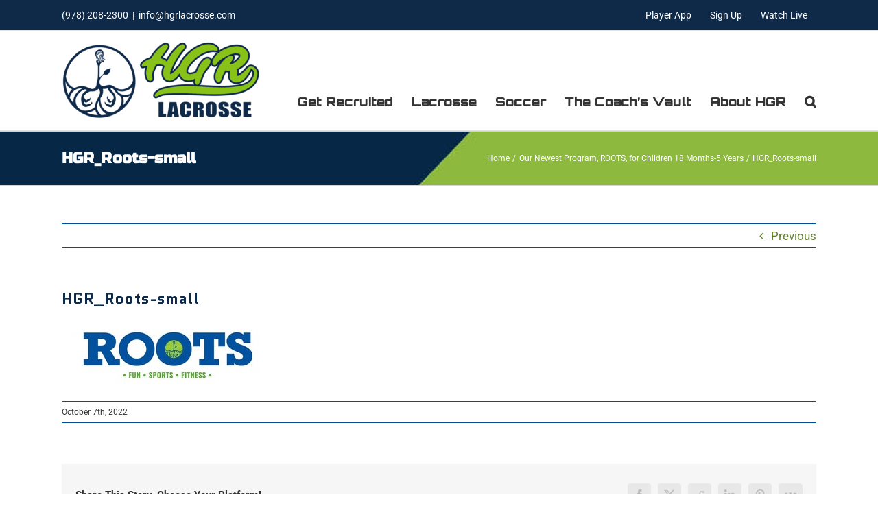

--- FILE ---
content_type: text/html; charset=UTF-8
request_url: https://hgrlacrosse.com/our-newest-program-roots-for-children-18-months-5-years/hgr_roots-small/
body_size: 11160
content:
<!DOCTYPE html>
<html class="avada-html-layout-wide avada-html-header-position-top" lang="en-US" prefix="og: http://ogp.me/ns# fb: http://ogp.me/ns/fb#">
<head>
	<meta http-equiv="X-UA-Compatible" content="IE=edge" />
	<meta http-equiv="Content-Type" content="text/html; charset=UTF-8"/>
	<meta name="viewport" content="width=device-width, initial-scale=1" />
	<meta name='robots' content='index, follow, max-image-preview:large, max-snippet:-1, max-video-preview:-1' />

	<!-- This site is optimized with the Yoast SEO plugin v26.8 - https://yoast.com/product/yoast-seo-wordpress/ -->
	<title>HGR_Roots-small - HGR Lacrosse</title>
	<link rel="canonical" href="https://hgrlacrosse.com/our-newest-program-roots-for-children-18-months-5-years/hgr_roots-small/" />
	<meta property="og:locale" content="en_US" />
	<meta property="og:type" content="article" />
	<meta property="og:title" content="HGR_Roots-small - HGR Lacrosse" />
	<meta property="og:url" content="https://hgrlacrosse.com/our-newest-program-roots-for-children-18-months-5-years/hgr_roots-small/" />
	<meta property="og:site_name" content="HGR Lacrosse" />
	<meta property="article:modified_time" content="2022-10-07T12:34:28+00:00" />
	<meta property="og:image" content="https://hgrlacrosse.com/our-newest-program-roots-for-children-18-months-5-years/hgr_roots-small" />
	<meta property="og:image:width" content="299" />
	<meta property="og:image:height" content="101" />
	<meta property="og:image:type" content="image/jpeg" />
	<script type="application/ld+json" class="yoast-schema-graph">{"@context":"https://schema.org","@graph":[{"@type":"WebPage","@id":"https://hgrlacrosse.com/our-newest-program-roots-for-children-18-months-5-years/hgr_roots-small/","url":"https://hgrlacrosse.com/our-newest-program-roots-for-children-18-months-5-years/hgr_roots-small/","name":"HGR_Roots-small - HGR Lacrosse","isPartOf":{"@id":"https://hgrlacrosse.com/#website"},"primaryImageOfPage":{"@id":"https://hgrlacrosse.com/our-newest-program-roots-for-children-18-months-5-years/hgr_roots-small/#primaryimage"},"image":{"@id":"https://hgrlacrosse.com/our-newest-program-roots-for-children-18-months-5-years/hgr_roots-small/#primaryimage"},"thumbnailUrl":"https://hgrlacrosse.com/wp-content/uploads/2022/10/HGR_Roots-small.jpeg","datePublished":"2022-10-07T12:34:13+00:00","dateModified":"2022-10-07T12:34:28+00:00","breadcrumb":{"@id":"https://hgrlacrosse.com/our-newest-program-roots-for-children-18-months-5-years/hgr_roots-small/#breadcrumb"},"inLanguage":"en-US","potentialAction":[{"@type":"ReadAction","target":["https://hgrlacrosse.com/our-newest-program-roots-for-children-18-months-5-years/hgr_roots-small/"]}]},{"@type":"ImageObject","inLanguage":"en-US","@id":"https://hgrlacrosse.com/our-newest-program-roots-for-children-18-months-5-years/hgr_roots-small/#primaryimage","url":"https://hgrlacrosse.com/wp-content/uploads/2022/10/HGR_Roots-small.jpeg","contentUrl":"https://hgrlacrosse.com/wp-content/uploads/2022/10/HGR_Roots-small.jpeg","width":299,"height":101,"caption":"ROOTS logo"},{"@type":"BreadcrumbList","@id":"https://hgrlacrosse.com/our-newest-program-roots-for-children-18-months-5-years/hgr_roots-small/#breadcrumb","itemListElement":[{"@type":"ListItem","position":1,"name":"Home","item":"https://hgrlacrosse.com/"},{"@type":"ListItem","position":2,"name":"Our Newest Program, ROOTS, for Children 18 Months-5 Years","item":"https://hgrlacrosse.com/our-newest-program-roots-for-children-18-months-5-years/"},{"@type":"ListItem","position":3,"name":"HGR_Roots-small"}]},{"@type":"WebSite","@id":"https://hgrlacrosse.com/#website","url":"https://hgrlacrosse.com/","name":"HGR Lacrosse","description":"From LAX Skills to Life Skills","potentialAction":[{"@type":"SearchAction","target":{"@type":"EntryPoint","urlTemplate":"https://hgrlacrosse.com/?s={search_term_string}"},"query-input":{"@type":"PropertyValueSpecification","valueRequired":true,"valueName":"search_term_string"}}],"inLanguage":"en-US"}]}</script>
	<!-- / Yoast SEO plugin. -->


<link rel="alternate" type="application/rss+xml" title="HGR Lacrosse &raquo; Feed" href="https://hgrlacrosse.com/feed/" />
								<link rel="icon" href="https://hgrlacrosse.com/wp-content/uploads/2025/07/64-favicon.png" type="image/png" />
		
		
		
				<link rel="alternate" title="oEmbed (JSON)" type="application/json+oembed" href="https://hgrlacrosse.com/wp-json/oembed/1.0/embed?url=https%3A%2F%2Fhgrlacrosse.com%2Four-newest-program-roots-for-children-18-months-5-years%2Fhgr_roots-small%2F" />
<link rel="alternate" title="oEmbed (XML)" type="text/xml+oembed" href="https://hgrlacrosse.com/wp-json/oembed/1.0/embed?url=https%3A%2F%2Fhgrlacrosse.com%2Four-newest-program-roots-for-children-18-months-5-years%2Fhgr_roots-small%2F&#038;format=xml" />
				
		<meta property="og:locale" content="en_US"/>
		<meta property="og:type" content="article"/>
		<meta property="og:site_name" content="HGR Lacrosse"/>
		<meta property="og:title" content="HGR_Roots-small - HGR Lacrosse"/>
				<meta property="og:url" content="https://hgrlacrosse.com/our-newest-program-roots-for-children-18-months-5-years/hgr_roots-small/"/>
													<meta property="article:modified_time" content="2022-10-07T12:34:28-05:00"/>
											<meta property="og:image" content="https://hgrlacrosse.com/wp-content/uploads/2025/07/125-correct-LARGE-ICON-LEFT-wide.png"/>
		<meta property="og:image:width" content="291"/>
		<meta property="og:image:height" content="125"/>
		<meta property="og:image:type" content="image/png"/>
				<style id='wp-img-auto-sizes-contain-inline-css' type='text/css'>
img:is([sizes=auto i],[sizes^="auto," i]){contain-intrinsic-size:3000px 1500px}
/*# sourceURL=wp-img-auto-sizes-contain-inline-css */
</style>
<link rel='stylesheet' id='wpo_min-header-0-css' href='https://hgrlacrosse.com/wp-content/cache/wpo-minify/1767810640/assets/wpo-minify-header-d6ff2f78.min.css' type='text/css' media='all' />
<!--n2css--><!--n2js--><script type="text/javascript" src="https://hgrlacrosse.com/wp-content/cache/wpo-minify/1767810640/assets/wpo-minify-header-7b9e0e56.min.js" id="wpo_min-header-0-js"></script>
<link rel="https://api.w.org/" href="https://hgrlacrosse.com/wp-json/" /><link rel="alternate" title="JSON" type="application/json" href="https://hgrlacrosse.com/wp-json/wp/v2/media/21736" /><link rel="EditURI" type="application/rsd+xml" title="RSD" href="https://hgrlacrosse.com/xmlrpc.php?rsd" />

<link rel='shortlink' href='https://hgrlacrosse.com/?p=21736' />
<style type="text/css" id="css-fb-visibility">@media screen and (max-width: 640px){.fusion-no-small-visibility{display:none !important;}body .sm-text-align-center{text-align:center !important;}body .sm-text-align-left{text-align:left !important;}body .sm-text-align-right{text-align:right !important;}body .sm-text-align-justify{text-align:justify !important;}body .sm-flex-align-center{justify-content:center !important;}body .sm-flex-align-flex-start{justify-content:flex-start !important;}body .sm-flex-align-flex-end{justify-content:flex-end !important;}body .sm-mx-auto{margin-left:auto !important;margin-right:auto !important;}body .sm-ml-auto{margin-left:auto !important;}body .sm-mr-auto{margin-right:auto !important;}body .fusion-absolute-position-small{position:absolute;width:100%;}.awb-sticky.awb-sticky-small{ position: sticky; top: var(--awb-sticky-offset,0); }}@media screen and (min-width: 641px) and (max-width: 1024px){.fusion-no-medium-visibility{display:none !important;}body .md-text-align-center{text-align:center !important;}body .md-text-align-left{text-align:left !important;}body .md-text-align-right{text-align:right !important;}body .md-text-align-justify{text-align:justify !important;}body .md-flex-align-center{justify-content:center !important;}body .md-flex-align-flex-start{justify-content:flex-start !important;}body .md-flex-align-flex-end{justify-content:flex-end !important;}body .md-mx-auto{margin-left:auto !important;margin-right:auto !important;}body .md-ml-auto{margin-left:auto !important;}body .md-mr-auto{margin-right:auto !important;}body .fusion-absolute-position-medium{position:absolute;width:100%;}.awb-sticky.awb-sticky-medium{ position: sticky; top: var(--awb-sticky-offset,0); }}@media screen and (min-width: 1025px){.fusion-no-large-visibility{display:none !important;}body .lg-text-align-center{text-align:center !important;}body .lg-text-align-left{text-align:left !important;}body .lg-text-align-right{text-align:right !important;}body .lg-text-align-justify{text-align:justify !important;}body .lg-flex-align-center{justify-content:center !important;}body .lg-flex-align-flex-start{justify-content:flex-start !important;}body .lg-flex-align-flex-end{justify-content:flex-end !important;}body .lg-mx-auto{margin-left:auto !important;margin-right:auto !important;}body .lg-ml-auto{margin-left:auto !important;}body .lg-mr-auto{margin-right:auto !important;}body .fusion-absolute-position-large{position:absolute;width:100%;}.awb-sticky.awb-sticky-large{ position: sticky; top: var(--awb-sticky-offset,0); }}</style>		<script type="text/javascript">
			var doc = document.documentElement;
			doc.setAttribute( 'data-useragent', navigator.userAgent );
		</script>
		
	<!-- Avada Global site tag (gtag.js) - Google Analytics -->
<script async src="https://www.googletagmanager.com/gtag/js?id=UA-25437930-1"></script>
<script>
  window.dataLayer = window.dataLayer || [];
  function gtag(){dataLayer.push(arguments);}
  gtag('js', new Date());

  gtag('config', 'UA-25437930-1');
</script><style id='global-styles-inline-css' type='text/css'>
:root{--wp--preset--aspect-ratio--square: 1;--wp--preset--aspect-ratio--4-3: 4/3;--wp--preset--aspect-ratio--3-4: 3/4;--wp--preset--aspect-ratio--3-2: 3/2;--wp--preset--aspect-ratio--2-3: 2/3;--wp--preset--aspect-ratio--16-9: 16/9;--wp--preset--aspect-ratio--9-16: 9/16;--wp--preset--color--black: #000000;--wp--preset--color--cyan-bluish-gray: #abb8c3;--wp--preset--color--white: #ffffff;--wp--preset--color--pale-pink: #f78da7;--wp--preset--color--vivid-red: #cf2e2e;--wp--preset--color--luminous-vivid-orange: #ff6900;--wp--preset--color--luminous-vivid-amber: #fcb900;--wp--preset--color--light-green-cyan: #7bdcb5;--wp--preset--color--vivid-green-cyan: #00d084;--wp--preset--color--pale-cyan-blue: #8ed1fc;--wp--preset--color--vivid-cyan-blue: #0693e3;--wp--preset--color--vivid-purple: #9b51e0;--wp--preset--color--awb-color-1: #ffffff;--wp--preset--color--awb-color-2: #f6f6f6;--wp--preset--color--awb-color-3: #ebeaea;--wp--preset--color--awb-color-4: #88c117;--wp--preset--color--awb-color-5: #88c117;--wp--preset--color--awb-color-6: #747474;--wp--preset--color--awb-color-7: #0f2a49;--wp--preset--color--awb-color-8: #333333;--wp--preset--color--awb-color-custom-10: rgba(235,234,234,0.8);--wp--preset--color--awb-color-custom-11: #98ca3c;--wp--preset--color--awb-color-custom-12: #e8e8e8;--wp--preset--color--awb-color-custom-13: #98ca3c;--wp--preset--color--awb-color-custom-1: #002349;--wp--preset--color--awb-color-custom-2: #ffffff;--wp--preset--gradient--vivid-cyan-blue-to-vivid-purple: linear-gradient(135deg,rgb(6,147,227) 0%,rgb(155,81,224) 100%);--wp--preset--gradient--light-green-cyan-to-vivid-green-cyan: linear-gradient(135deg,rgb(122,220,180) 0%,rgb(0,208,130) 100%);--wp--preset--gradient--luminous-vivid-amber-to-luminous-vivid-orange: linear-gradient(135deg,rgb(252,185,0) 0%,rgb(255,105,0) 100%);--wp--preset--gradient--luminous-vivid-orange-to-vivid-red: linear-gradient(135deg,rgb(255,105,0) 0%,rgb(207,46,46) 100%);--wp--preset--gradient--very-light-gray-to-cyan-bluish-gray: linear-gradient(135deg,rgb(238,238,238) 0%,rgb(169,184,195) 100%);--wp--preset--gradient--cool-to-warm-spectrum: linear-gradient(135deg,rgb(74,234,220) 0%,rgb(151,120,209) 20%,rgb(207,42,186) 40%,rgb(238,44,130) 60%,rgb(251,105,98) 80%,rgb(254,248,76) 100%);--wp--preset--gradient--blush-light-purple: linear-gradient(135deg,rgb(255,206,236) 0%,rgb(152,150,240) 100%);--wp--preset--gradient--blush-bordeaux: linear-gradient(135deg,rgb(254,205,165) 0%,rgb(254,45,45) 50%,rgb(107,0,62) 100%);--wp--preset--gradient--luminous-dusk: linear-gradient(135deg,rgb(255,203,112) 0%,rgb(199,81,192) 50%,rgb(65,88,208) 100%);--wp--preset--gradient--pale-ocean: linear-gradient(135deg,rgb(255,245,203) 0%,rgb(182,227,212) 50%,rgb(51,167,181) 100%);--wp--preset--gradient--electric-grass: linear-gradient(135deg,rgb(202,248,128) 0%,rgb(113,206,126) 100%);--wp--preset--gradient--midnight: linear-gradient(135deg,rgb(2,3,129) 0%,rgb(40,116,252) 100%);--wp--preset--font-size--small: 12.75px;--wp--preset--font-size--medium: 20px;--wp--preset--font-size--large: 25.5px;--wp--preset--font-size--x-large: 42px;--wp--preset--font-size--normal: 17px;--wp--preset--font-size--xlarge: 34px;--wp--preset--font-size--huge: 51px;--wp--preset--spacing--20: 0.44rem;--wp--preset--spacing--30: 0.67rem;--wp--preset--spacing--40: 1rem;--wp--preset--spacing--50: 1.5rem;--wp--preset--spacing--60: 2.25rem;--wp--preset--spacing--70: 3.38rem;--wp--preset--spacing--80: 5.06rem;--wp--preset--shadow--natural: 6px 6px 9px rgba(0, 0, 0, 0.2);--wp--preset--shadow--deep: 12px 12px 50px rgba(0, 0, 0, 0.4);--wp--preset--shadow--sharp: 6px 6px 0px rgba(0, 0, 0, 0.2);--wp--preset--shadow--outlined: 6px 6px 0px -3px rgb(255, 255, 255), 6px 6px rgb(0, 0, 0);--wp--preset--shadow--crisp: 6px 6px 0px rgb(0, 0, 0);}:where(.is-layout-flex){gap: 0.5em;}:where(.is-layout-grid){gap: 0.5em;}body .is-layout-flex{display: flex;}.is-layout-flex{flex-wrap: wrap;align-items: center;}.is-layout-flex > :is(*, div){margin: 0;}body .is-layout-grid{display: grid;}.is-layout-grid > :is(*, div){margin: 0;}:where(.wp-block-columns.is-layout-flex){gap: 2em;}:where(.wp-block-columns.is-layout-grid){gap: 2em;}:where(.wp-block-post-template.is-layout-flex){gap: 1.25em;}:where(.wp-block-post-template.is-layout-grid){gap: 1.25em;}.has-black-color{color: var(--wp--preset--color--black) !important;}.has-cyan-bluish-gray-color{color: var(--wp--preset--color--cyan-bluish-gray) !important;}.has-white-color{color: var(--wp--preset--color--white) !important;}.has-pale-pink-color{color: var(--wp--preset--color--pale-pink) !important;}.has-vivid-red-color{color: var(--wp--preset--color--vivid-red) !important;}.has-luminous-vivid-orange-color{color: var(--wp--preset--color--luminous-vivid-orange) !important;}.has-luminous-vivid-amber-color{color: var(--wp--preset--color--luminous-vivid-amber) !important;}.has-light-green-cyan-color{color: var(--wp--preset--color--light-green-cyan) !important;}.has-vivid-green-cyan-color{color: var(--wp--preset--color--vivid-green-cyan) !important;}.has-pale-cyan-blue-color{color: var(--wp--preset--color--pale-cyan-blue) !important;}.has-vivid-cyan-blue-color{color: var(--wp--preset--color--vivid-cyan-blue) !important;}.has-vivid-purple-color{color: var(--wp--preset--color--vivid-purple) !important;}.has-black-background-color{background-color: var(--wp--preset--color--black) !important;}.has-cyan-bluish-gray-background-color{background-color: var(--wp--preset--color--cyan-bluish-gray) !important;}.has-white-background-color{background-color: var(--wp--preset--color--white) !important;}.has-pale-pink-background-color{background-color: var(--wp--preset--color--pale-pink) !important;}.has-vivid-red-background-color{background-color: var(--wp--preset--color--vivid-red) !important;}.has-luminous-vivid-orange-background-color{background-color: var(--wp--preset--color--luminous-vivid-orange) !important;}.has-luminous-vivid-amber-background-color{background-color: var(--wp--preset--color--luminous-vivid-amber) !important;}.has-light-green-cyan-background-color{background-color: var(--wp--preset--color--light-green-cyan) !important;}.has-vivid-green-cyan-background-color{background-color: var(--wp--preset--color--vivid-green-cyan) !important;}.has-pale-cyan-blue-background-color{background-color: var(--wp--preset--color--pale-cyan-blue) !important;}.has-vivid-cyan-blue-background-color{background-color: var(--wp--preset--color--vivid-cyan-blue) !important;}.has-vivid-purple-background-color{background-color: var(--wp--preset--color--vivid-purple) !important;}.has-black-border-color{border-color: var(--wp--preset--color--black) !important;}.has-cyan-bluish-gray-border-color{border-color: var(--wp--preset--color--cyan-bluish-gray) !important;}.has-white-border-color{border-color: var(--wp--preset--color--white) !important;}.has-pale-pink-border-color{border-color: var(--wp--preset--color--pale-pink) !important;}.has-vivid-red-border-color{border-color: var(--wp--preset--color--vivid-red) !important;}.has-luminous-vivid-orange-border-color{border-color: var(--wp--preset--color--luminous-vivid-orange) !important;}.has-luminous-vivid-amber-border-color{border-color: var(--wp--preset--color--luminous-vivid-amber) !important;}.has-light-green-cyan-border-color{border-color: var(--wp--preset--color--light-green-cyan) !important;}.has-vivid-green-cyan-border-color{border-color: var(--wp--preset--color--vivid-green-cyan) !important;}.has-pale-cyan-blue-border-color{border-color: var(--wp--preset--color--pale-cyan-blue) !important;}.has-vivid-cyan-blue-border-color{border-color: var(--wp--preset--color--vivid-cyan-blue) !important;}.has-vivid-purple-border-color{border-color: var(--wp--preset--color--vivid-purple) !important;}.has-vivid-cyan-blue-to-vivid-purple-gradient-background{background: var(--wp--preset--gradient--vivid-cyan-blue-to-vivid-purple) !important;}.has-light-green-cyan-to-vivid-green-cyan-gradient-background{background: var(--wp--preset--gradient--light-green-cyan-to-vivid-green-cyan) !important;}.has-luminous-vivid-amber-to-luminous-vivid-orange-gradient-background{background: var(--wp--preset--gradient--luminous-vivid-amber-to-luminous-vivid-orange) !important;}.has-luminous-vivid-orange-to-vivid-red-gradient-background{background: var(--wp--preset--gradient--luminous-vivid-orange-to-vivid-red) !important;}.has-very-light-gray-to-cyan-bluish-gray-gradient-background{background: var(--wp--preset--gradient--very-light-gray-to-cyan-bluish-gray) !important;}.has-cool-to-warm-spectrum-gradient-background{background: var(--wp--preset--gradient--cool-to-warm-spectrum) !important;}.has-blush-light-purple-gradient-background{background: var(--wp--preset--gradient--blush-light-purple) !important;}.has-blush-bordeaux-gradient-background{background: var(--wp--preset--gradient--blush-bordeaux) !important;}.has-luminous-dusk-gradient-background{background: var(--wp--preset--gradient--luminous-dusk) !important;}.has-pale-ocean-gradient-background{background: var(--wp--preset--gradient--pale-ocean) !important;}.has-electric-grass-gradient-background{background: var(--wp--preset--gradient--electric-grass) !important;}.has-midnight-gradient-background{background: var(--wp--preset--gradient--midnight) !important;}.has-small-font-size{font-size: var(--wp--preset--font-size--small) !important;}.has-medium-font-size{font-size: var(--wp--preset--font-size--medium) !important;}.has-large-font-size{font-size: var(--wp--preset--font-size--large) !important;}.has-x-large-font-size{font-size: var(--wp--preset--font-size--x-large) !important;}
/*# sourceURL=global-styles-inline-css */
</style>
</head>

<body class="attachment wp-singular attachment-template-default single single-attachment postid-21736 attachmentid-21736 attachment-jpeg wp-theme-Avada wp-child-theme-Avada-Child-Theme fusion-image-hovers fusion-pagination-sizing fusion-button_type-flat fusion-button_span-no fusion-button_gradient-linear avada-image-rollover-circle-yes avada-image-rollover-yes avada-image-rollover-direction-left fusion-body ltr fusion-sticky-header no-mobile-sticky-header no-mobile-slidingbar fusion-disable-outline fusion-sub-menu-fade mobile-logo-pos-center layout-wide-mode avada-has-boxed-modal-shadow-none layout-scroll-offset-full avada-has-zero-margin-offset-top fusion-top-header menu-text-align-center mobile-menu-design-modern fusion-show-pagination-text fusion-header-layout-v3 avada-responsive avada-footer-fx-none avada-menu-highlight-style-textcolor fusion-search-form-classic fusion-main-menu-search-dropdown fusion-avatar-square avada-dropdown-styles avada-blog-layout-grid avada-blog-archive-layout-grid avada-header-shadow-no avada-menu-icon-position-left avada-has-megamenu-shadow avada-has-mainmenu-dropdown-divider avada-has-main-nav-search-icon avada-has-breadcrumb-mobile-hidden avada-has-titlebar-bar_and_content avada-has-pagination-padding avada-flyout-menu-direction-fade avada-ec-views-v1" data-awb-post-id="21736">
		<a class="skip-link screen-reader-text" href="#content">Skip to content</a>

	<div id="boxed-wrapper">
		<div class="fusion-sides-frame"></div>
		<div id="wrapper" class="fusion-wrapper">
			<div id="home" style="position:relative;top:-1px;"></div>
			
				
			<header class="fusion-header-wrapper">
				<div class="fusion-header-v3 fusion-logo-alignment fusion-logo-center fusion-sticky-menu- fusion-sticky-logo-1 fusion-mobile-logo-  fusion-mobile-menu-design-modern">
					
<div class="fusion-secondary-header">
	<div class="fusion-row">
					<div class="fusion-alignleft">
				<div class="fusion-contact-info"><span class="fusion-contact-info-phone-number">(978) 208-2300</span><span class="fusion-header-separator">|</span><span class="fusion-contact-info-email-address"><a href="mailto:&#105;nf&#111;&#64;h&#103;r&#108;&#97;&#99;&#114;o&#115;&#115;&#101;&#46;co&#109;">&#105;nf&#111;&#64;h&#103;r&#108;&#97;&#99;&#114;o&#115;&#115;&#101;&#46;co&#109;</a></span></div>			</div>
							<div class="fusion-alignright">
				<nav class="fusion-secondary-menu" role="navigation" aria-label="Secondary Menu"><ul id="menu-top" class="menu"><li  id="menu-item-15213"  class="menu-item menu-item-type-custom menu-item-object-custom menu-item-15213"  data-item-id="15213"><a  target="_blank" rel="noopener noreferrer" href="https://hgrlacrosse.leagueapps.com/login" class="fusion-textcolor-highlight"><span class="menu-text">Player App</span></a></li><li  id="menu-item-14388"  class="menu-item menu-item-type-custom menu-item-object-custom menu-item-14388"  data-item-id="14388"><a  target="_blank" rel="noopener noreferrer" href="https://hgrlacrosse.leagueapps.com/pages/Registrations" class="fusion-textcolor-highlight"><span class="menu-text">Sign Up</span></a></li><li  id="menu-item-24055"  class="menu-item menu-item-type-post_type menu-item-object-page menu-item-24055"  data-item-id="24055"><a  href="https://hgrlacrosse.com/watch-us-live/" class="fusion-textcolor-highlight"><span class="menu-text">Watch Live</span></a></li></ul></nav><nav class="fusion-mobile-nav-holder fusion-mobile-menu-text-align-left" aria-label="Secondary Mobile Menu"></nav>			</div>
			</div>
</div>
<div class="fusion-header-sticky-height"></div>
<div class="fusion-header">
	<div class="fusion-row">
					<div class="fusion-logo" data-margin-top="31px" data-margin-bottom="31px" data-margin-left="0px" data-margin-right="0px">
			<a class="fusion-logo-link"  href="https://hgrlacrosse.com/" >

						<!-- standard logo -->
			<img src="https://hgrlacrosse.com/wp-content/uploads/2025/07/125-correct-LARGE-ICON-LEFT-wide.png" srcset="https://hgrlacrosse.com/wp-content/uploads/2025/07/125-correct-LARGE-ICON-LEFT-wide.png 1x" width="291" height="125" alt="HGR Lacrosse Logo" data-retina_logo_url="" class="fusion-standard-logo" />

			
											<!-- sticky header logo -->
				<img src="https://hgrlacrosse.com/wp-content/uploads/2025/07/430-iconCORRECT-COLOR.png" srcset="https://hgrlacrosse.com/wp-content/uploads/2025/07/430-iconCORRECT-COLOR.png 1x" width="423" height="429" alt="HGR Lacrosse Logo" data-retina_logo_url="" class="fusion-sticky-logo" />
					</a>
		</div>		<nav class="fusion-main-menu" aria-label="Main Menu"><ul id="menu-hgr-main-menu" class="fusion-menu"><li  id="menu-item-23989"  class="menu-item menu-item-type-custom menu-item-object-custom menu-item-has-children menu-item-23989 fusion-dropdown-menu"  data-item-id="23989"><a  href="/our-program/" class="fusion-textcolor-highlight"><span class="menu-text">Get Recruited</span></a><ul class="sub-menu"><li  id="menu-item-24159"  class="menu-item menu-item-type-post_type menu-item-object-page menu-item-24159 fusion-dropdown-submenu" ><a  href="https://hgrlacrosse.com/our-program/" class="fusion-textcolor-highlight"><span>Our Program</span></a></li><li  id="menu-item-22024"  class="menu-item menu-item-type-post_type menu-item-object-page menu-item-22024 fusion-dropdown-submenu" ><a  href="https://hgrlacrosse.com/our-alumni/" class="fusion-textcolor-highlight"><span>Our Alumni</span></a></li><li  id="menu-item-22025"  class="menu-item menu-item-type-post_type menu-item-object-page menu-item-22025 fusion-dropdown-submenu" ><a  href="https://hgrlacrosse.com/current-players/" class="fusion-textcolor-highlight"><span>Our Players</span></a></li></ul></li><li  id="menu-item-21994"  class="menu-item menu-item-type-custom menu-item-object-custom menu-item-has-children menu-item-21994 fusion-dropdown-menu"  data-item-id="21994"><a  href="/boys-elite/" class="fusion-textcolor-highlight"><span class="menu-text">Lacrosse</span></a><ul class="sub-menu"><li  id="menu-item-24262"  class="menu-item menu-item-type-post_type menu-item-object-page menu-item-24262 fusion-dropdown-submenu" ><a  href="https://hgrlacrosse.com/boys-elite/" class="fusion-textcolor-highlight"><span>Boys Elite Teams</span></a></li><li  id="menu-item-24283"  class="menu-item menu-item-type-post_type menu-item-object-page menu-item-24283 fusion-dropdown-submenu" ><a  href="https://hgrlacrosse.com/girls-elite-2/" class="fusion-textcolor-highlight"><span>Girls Elite Teams</span></a></li><li  id="menu-item-24392"  class="menu-item menu-item-type-post_type menu-item-object-page menu-item-24392 fusion-dropdown-submenu" ><a  href="https://hgrlacrosse.com/winter-invitational-league-lacrosse/" class="fusion-textcolor-highlight"><span>Winter Invitational Lacrosse League</span></a></li><li  id="menu-item-19825"  class="menu-item menu-item-type-post_type menu-item-object-page menu-item-19825 fusion-dropdown-submenu" ><a  href="https://hgrlacrosse.com/group-clinics/" class="fusion-textcolor-highlight"><span>Group Clinics</span></a></li><li  id="menu-item-24403"  class="menu-item menu-item-type-post_type menu-item-object-page menu-item-24403 fusion-dropdown-submenu" ><a  href="https://hgrlacrosse.com/summer-camp/" class="fusion-textcolor-highlight"><span>Summer Camp</span></a></li></ul></li><li  id="menu-item-20774"  class="menu-item menu-item-type-custom menu-item-object-custom menu-item-has-children menu-item-20774 fusion-dropdown-menu"  data-item-id="20774"><a  href="/soccer-foot-skills/" class="fusion-textcolor-highlight"><span class="menu-text">Soccer</span></a><ul class="sub-menu"><li  id="menu-item-24443"  class="menu-item menu-item-type-post_type menu-item-object-page menu-item-24443 fusion-dropdown-submenu" ><a  href="https://hgrlacrosse.com/soccer-foot-skills/" class="fusion-textcolor-highlight"><span>Soccer Foot Skills</span></a></li><li  id="menu-item-24469"  class="menu-item menu-item-type-post_type menu-item-object-page menu-item-24469 fusion-dropdown-submenu" ><a  href="https://hgrlacrosse.com/winter-indoor-soccer-league/" class="fusion-textcolor-highlight"><span>Winter Indoor Soccer League</span></a></li></ul></li><li  id="menu-item-24029"  class="menu-item menu-item-type-post_type menu-item-object-page menu-item-24029"  data-item-id="24029"><a  href="https://hgrlacrosse.com/the-coachs-vault/" class="fusion-textcolor-highlight"><span class="menu-text">The Coach’s Vault</span></a></li><li  id="menu-item-22064"  class="menu-item menu-item-type-custom menu-item-object-custom menu-item-has-children menu-item-22064 fusion-dropdown-menu"  data-item-id="22064"><a  href="https://hgrlacrosse.com/about-us/" class="fusion-textcolor-highlight"><span class="menu-text">About HGR</span></a><ul class="sub-menu"><li  id="menu-item-5065"  class="menu-item menu-item-type-post_type menu-item-object-page menu-item-5065 fusion-dropdown-submenu" ><a  href="https://hgrlacrosse.com/about-us/" class="fusion-textcolor-highlight"><span>About Us</span></a></li><li  id="menu-item-21653"  class="menu-item menu-item-type-post_type menu-item-object-page menu-item-21653 fusion-dropdown-submenu" ><a  href="https://hgrlacrosse.com/hgrs-culture-and-philosophy/" class="fusion-textcolor-highlight"><span>HGR’s Culture and Philosophy</span></a></li></ul></li><li class="fusion-custom-menu-item fusion-main-menu-search"><a class="fusion-main-menu-icon" href="#" aria-label="Search" data-title="Search" title="Search" role="button" aria-expanded="false"></a><div class="fusion-custom-menu-item-contents">		<form role="search" class="searchform fusion-search-form  fusion-search-form-classic" method="get" action="https://hgrlacrosse.com/">
			<div class="fusion-search-form-content">

				
				<div class="fusion-search-field search-field">
					<label><span class="screen-reader-text">Search for:</span>
													<input type="search" value="" name="s" class="s" placeholder="Search..." required aria-required="true" aria-label="Search..."/>
											</label>
				</div>
				<div class="fusion-search-button search-button">
					<input type="submit" class="fusion-search-submit searchsubmit" aria-label="Search" value="&#xf002;" />
									</div>

				
			</div>


			
		</form>
		</div></li></ul></nav><div class="fusion-mobile-navigation"><ul id="menu-hgr-main-menu-1" class="fusion-mobile-menu"><li   class="menu-item menu-item-type-custom menu-item-object-custom menu-item-has-children menu-item-23989 fusion-dropdown-menu"  data-item-id="23989"><a  href="/our-program/" class="fusion-textcolor-highlight"><span class="menu-text">Get Recruited</span></a><ul class="sub-menu"><li   class="menu-item menu-item-type-post_type menu-item-object-page menu-item-24159 fusion-dropdown-submenu" ><a  href="https://hgrlacrosse.com/our-program/" class="fusion-textcolor-highlight"><span>Our Program</span></a></li><li   class="menu-item menu-item-type-post_type menu-item-object-page menu-item-22024 fusion-dropdown-submenu" ><a  href="https://hgrlacrosse.com/our-alumni/" class="fusion-textcolor-highlight"><span>Our Alumni</span></a></li><li   class="menu-item menu-item-type-post_type menu-item-object-page menu-item-22025 fusion-dropdown-submenu" ><a  href="https://hgrlacrosse.com/current-players/" class="fusion-textcolor-highlight"><span>Our Players</span></a></li></ul></li><li   class="menu-item menu-item-type-custom menu-item-object-custom menu-item-has-children menu-item-21994 fusion-dropdown-menu"  data-item-id="21994"><a  href="/boys-elite/" class="fusion-textcolor-highlight"><span class="menu-text">Lacrosse</span></a><ul class="sub-menu"><li   class="menu-item menu-item-type-post_type menu-item-object-page menu-item-24262 fusion-dropdown-submenu" ><a  href="https://hgrlacrosse.com/boys-elite/" class="fusion-textcolor-highlight"><span>Boys Elite Teams</span></a></li><li   class="menu-item menu-item-type-post_type menu-item-object-page menu-item-24283 fusion-dropdown-submenu" ><a  href="https://hgrlacrosse.com/girls-elite-2/" class="fusion-textcolor-highlight"><span>Girls Elite Teams</span></a></li><li   class="menu-item menu-item-type-post_type menu-item-object-page menu-item-24392 fusion-dropdown-submenu" ><a  href="https://hgrlacrosse.com/winter-invitational-league-lacrosse/" class="fusion-textcolor-highlight"><span>Winter Invitational Lacrosse League</span></a></li><li   class="menu-item menu-item-type-post_type menu-item-object-page menu-item-19825 fusion-dropdown-submenu" ><a  href="https://hgrlacrosse.com/group-clinics/" class="fusion-textcolor-highlight"><span>Group Clinics</span></a></li><li   class="menu-item menu-item-type-post_type menu-item-object-page menu-item-24403 fusion-dropdown-submenu" ><a  href="https://hgrlacrosse.com/summer-camp/" class="fusion-textcolor-highlight"><span>Summer Camp</span></a></li></ul></li><li   class="menu-item menu-item-type-custom menu-item-object-custom menu-item-has-children menu-item-20774 fusion-dropdown-menu"  data-item-id="20774"><a  href="/soccer-foot-skills/" class="fusion-textcolor-highlight"><span class="menu-text">Soccer</span></a><ul class="sub-menu"><li   class="menu-item menu-item-type-post_type menu-item-object-page menu-item-24443 fusion-dropdown-submenu" ><a  href="https://hgrlacrosse.com/soccer-foot-skills/" class="fusion-textcolor-highlight"><span>Soccer Foot Skills</span></a></li><li   class="menu-item menu-item-type-post_type menu-item-object-page menu-item-24469 fusion-dropdown-submenu" ><a  href="https://hgrlacrosse.com/winter-indoor-soccer-league/" class="fusion-textcolor-highlight"><span>Winter Indoor Soccer League</span></a></li></ul></li><li   class="menu-item menu-item-type-post_type menu-item-object-page menu-item-24029"  data-item-id="24029"><a  href="https://hgrlacrosse.com/the-coachs-vault/" class="fusion-textcolor-highlight"><span class="menu-text">The Coach’s Vault</span></a></li><li   class="menu-item menu-item-type-custom menu-item-object-custom menu-item-has-children menu-item-22064 fusion-dropdown-menu"  data-item-id="22064"><a  href="https://hgrlacrosse.com/about-us/" class="fusion-textcolor-highlight"><span class="menu-text">About HGR</span></a><ul class="sub-menu"><li   class="menu-item menu-item-type-post_type menu-item-object-page menu-item-5065 fusion-dropdown-submenu" ><a  href="https://hgrlacrosse.com/about-us/" class="fusion-textcolor-highlight"><span>About Us</span></a></li><li   class="menu-item menu-item-type-post_type menu-item-object-page menu-item-21653 fusion-dropdown-submenu" ><a  href="https://hgrlacrosse.com/hgrs-culture-and-philosophy/" class="fusion-textcolor-highlight"><span>HGR’s Culture and Philosophy</span></a></li></ul></li></ul></div>	<div class="fusion-mobile-menu-icons">
							<a href="#" class="fusion-icon awb-icon-bars" aria-label="Toggle mobile menu" aria-expanded="false"></a>
		
		
		
			</div>

<nav class="fusion-mobile-nav-holder fusion-mobile-menu-text-align-left" aria-label="Main Menu Mobile"></nav>

					</div>
</div>
				</div>
				<div class="fusion-clearfix"></div>
			</header>
							
						<div id="sliders-container" class="fusion-slider-visibility">
					</div>
				
				
			
			<section class="avada-page-titlebar-wrapper" aria-labelledby="awb-ptb-heading">
	<div class="fusion-page-title-bar fusion-page-title-bar-none fusion-page-title-bar-left">
		<div class="fusion-page-title-row">
			<div class="fusion-page-title-wrapper">
				<div class="fusion-page-title-captions">

																							<h1 id="awb-ptb-heading" class="entry-title">HGR_Roots-small</h1>

											
					
				</div>

															<div class="fusion-page-title-secondary">
							<nav class="fusion-breadcrumbs awb-yoast-breadcrumbs" aria-label="Breadcrumb"><ol class="awb-breadcrumb-list"><li class="fusion-breadcrumb-item awb-breadcrumb-sep awb-home" ><a href="https://hgrlacrosse.com" class="fusion-breadcrumb-link"><span >Home</span></a></li><li class="fusion-breadcrumb-item awb-breadcrumb-sep" ><a href="https://hgrlacrosse.com/our-newest-program-roots-for-children-18-months-5-years/" class="fusion-breadcrumb-link"><span >Our Newest Program, ROOTS, for Children 18 Months-5 Years</span></a></li><li class="fusion-breadcrumb-item"  aria-current="page"><span  class="breadcrumb-leaf">HGR_Roots-small</span></li></ol></nav>						</div>
									
			</div>
		</div>
	</div>
</section>

						<main id="main" class="clearfix ">
				<div class="fusion-row" style="">
<section id="content" style="width: 100%;">
			<div class="single-navigation clearfix">
			<a href="https://hgrlacrosse.com/our-newest-program-roots-for-children-18-months-5-years/" rel="prev">Previous</a>					</div>
	
					<article id="post-21736" class="post post-21736 attachment type-attachment status-inherit hentry">
																		<h2 class="entry-title fusion-post-title">HGR_Roots-small</h2>							
				
						<div class="post-content">
				<p class="attachment"><a data-rel="iLightbox[postimages]" data-title="" data-caption="" href='https://hgrlacrosse.com/wp-content/uploads/2022/10/HGR_Roots-small.jpeg'><img decoding="async" width="299" height="101" src="https://hgrlacrosse.com/wp-content/uploads/2022/10/HGR_Roots-small.jpeg" class="attachment-medium size-medium" alt="ROOTS logo" srcset="https://hgrlacrosse.com/wp-content/uploads/2022/10/HGR_Roots-small-200x68.jpeg 200w, https://hgrlacrosse.com/wp-content/uploads/2022/10/HGR_Roots-small.jpeg 299w" sizes="(max-width: 299px) 100vw, 299px" /></a></p>
							</div>

												<div class="fusion-meta-info"><div class="fusion-meta-info-wrapper"><span class="vcard rich-snippet-hidden"><span class="fn"><a href="https://hgrlacrosse.com/author/itmcweb/" title="Posts by HGR" rel="author">HGR</a></span></span><span class="updated rich-snippet-hidden">2022-10-07T08:34:28-04:00</span><span>October 7th, 2022</span><span class="fusion-inline-sep">|</span></div></div>													<div class="fusion-sharing-box fusion-theme-sharing-box fusion-single-sharing-box">
		<h4>Share This Story, Choose Your Platform!</h4>
		<div class="fusion-social-networks boxed-icons"><div class="fusion-social-networks-wrapper"><a  class="fusion-social-network-icon fusion-tooltip fusion-facebook awb-icon-facebook" style="color:var(--sharing_social_links_icon_color);background-color:var(--sharing_social_links_box_color);border-color:var(--sharing_social_links_box_color);" data-placement="top" data-title="Facebook" data-toggle="tooltip" title="Facebook" href="https://www.facebook.com/sharer.php?u=https%3A%2F%2Fhgrlacrosse.com%2Four-newest-program-roots-for-children-18-months-5-years%2Fhgr_roots-small%2F&amp;t=HGR_Roots-small" target="_blank" rel="noreferrer"><span class="screen-reader-text">Facebook</span></a><a  class="fusion-social-network-icon fusion-tooltip fusion-twitter awb-icon-twitter" style="color:var(--sharing_social_links_icon_color);background-color:var(--sharing_social_links_box_color);border-color:var(--sharing_social_links_box_color);" data-placement="top" data-title="X" data-toggle="tooltip" title="X" href="https://x.com/intent/post?url=https%3A%2F%2Fhgrlacrosse.com%2Four-newest-program-roots-for-children-18-months-5-years%2Fhgr_roots-small%2F&amp;text=HGR_Roots-small" target="_blank" rel="noopener noreferrer"><span class="screen-reader-text">X</span></a><a  class="fusion-social-network-icon fusion-tooltip fusion-reddit awb-icon-reddit" style="color:var(--sharing_social_links_icon_color);background-color:var(--sharing_social_links_box_color);border-color:var(--sharing_social_links_box_color);" data-placement="top" data-title="Reddit" data-toggle="tooltip" title="Reddit" href="https://reddit.com/submit?url=https://hgrlacrosse.com/our-newest-program-roots-for-children-18-months-5-years/hgr_roots-small/&amp;title=HGR_Roots-small" target="_blank" rel="noopener noreferrer"><span class="screen-reader-text">Reddit</span></a><a  class="fusion-social-network-icon fusion-tooltip fusion-linkedin awb-icon-linkedin" style="color:var(--sharing_social_links_icon_color);background-color:var(--sharing_social_links_box_color);border-color:var(--sharing_social_links_box_color);" data-placement="top" data-title="LinkedIn" data-toggle="tooltip" title="LinkedIn" href="https://www.linkedin.com/shareArticle?mini=true&amp;url=https%3A%2F%2Fhgrlacrosse.com%2Four-newest-program-roots-for-children-18-months-5-years%2Fhgr_roots-small%2F&amp;title=HGR_Roots-small&amp;summary=" target="_blank" rel="noopener noreferrer"><span class="screen-reader-text">LinkedIn</span></a><a  class="fusion-social-network-icon fusion-tooltip fusion-pinterest awb-icon-pinterest" style="color:var(--sharing_social_links_icon_color);background-color:var(--sharing_social_links_box_color);border-color:var(--sharing_social_links_box_color);" data-placement="top" data-title="Pinterest" data-toggle="tooltip" title="Pinterest" href="https://pinterest.com/pin/create/button/?url=https%3A%2F%2Fhgrlacrosse.com%2Four-newest-program-roots-for-children-18-months-5-years%2Fhgr_roots-small%2F&amp;description=&amp;media=https%3A%2F%2Fhgrlacrosse.com%2Fwp-content%2Fuploads%2F2022%2F10%2FHGR_Roots-small.jpeg" target="_blank" rel="noopener noreferrer"><span class="screen-reader-text">Pinterest</span></a><a  class="fusion-social-network-icon fusion-tooltip fusion-vk awb-icon-vk fusion-last-social-icon" style="color:var(--sharing_social_links_icon_color);background-color:var(--sharing_social_links_box_color);border-color:var(--sharing_social_links_box_color);" data-placement="top" data-title="Vk" data-toggle="tooltip" title="Vk" href="https://vk.com/share.php?url=https%3A%2F%2Fhgrlacrosse.com%2Four-newest-program-roots-for-children-18-months-5-years%2Fhgr_roots-small%2F&amp;title=HGR_Roots-small&amp;description=" target="_blank" rel="noopener noreferrer"><span class="screen-reader-text">Vk</span></a><div class="fusion-clearfix"></div></div></div>	</div>
													
																										</article>
	</section>
						
					</div>  <!-- fusion-row -->
				</main>  <!-- #main -->
				
				
								
					
		<div class="fusion-footer">
					
	<footer class="fusion-footer-widget-area fusion-widget-area">
		<div class="fusion-row">
			<div class="fusion-columns fusion-columns-3 fusion-widget-area">
				
																									<div class="fusion-column col-lg-4 col-md-4 col-sm-4">
							<section id="text-18" class="fusion-footer-widget-column widget widget_text" style="border-style: solid;border-color:transparent;border-width:0px;"><h4 class="widget-title">Get Around</h4>			<div class="textwidget"><ul>
<li>
<h4><a href="https://hgrlacrosse.com/about-us/">About HGR</a></h4>
</li>
<li>
<h4><a href="https://hgrlacrosse.com/our-program/">Our Program</a></h4>
</li>
<li>
<h4><a href="https://hgrlacrosse.leagueapps.com/login" target="_blank" rel="noopener">Player App Login</a></h4>
</li>
<li>
<h4><a href="https://hgrlacrosse.com/the-coachs-vault/">Coach&#8217;s Vault</a></h4>
</li>
<li>
<h4><a href="https://hgrlacrosse.leagueapps.com" target="_blank" rel="noopener">Watch Us Live!</a></h4>
</li>
</ul>
</div>
		<div style="clear:both;"></div></section>																					</div>
																										<div class="fusion-column col-lg-4 col-md-4 col-sm-4">
							<section id="contact_info-widget-4" class="fusion-footer-widget-column widget contact_info" style="border-style: solid;border-color:transparent;border-width:0px;"><h4 class="widget-title">Get in Touch</h4>
		<div class="contact-info-container">
							<p class="address">33 Terminal Road <br /> North Andover, MA 01845 </p>
			
							<p class="phone">Phone: <a href="tel:(978) 208-2300">(978) 208-2300</a></p>
			
			
			
												<p class="email">Email: <a href="mailto:In&#102;&#111;&#64;&#104;gr&#108;&#97;&#99;ro&#115;&#115;e.c&#111;m">Info@hgrlacrosse.com</a></p>
							
					</div>
		<div style="clear:both;"></div></section><section id="text-38" class="fusion-footer-widget-column widget widget_text" style="border-style: solid;border-color:transparent;border-width:0px;"><h4 class="widget-title">Get in the Action!</h4>			<div class="textwidget"><div class="fusion-button-wrapper"><a class="fusion-button button-flat button-large button-#88c117 fusion-button-#88c117 button-1 fusion-button-span-no fusion-button-default-type" target="_self" href="https://hgrlacrosse.leagueapps.com/pages/Registrations"><span class="fusion-button-text awb-button__text awb-button__text--default">Sign Up Online</span></a></div></div>
		<div style="clear:both;"></div></section>																					</div>
																										<div class="fusion-column fusion-column-last col-lg-4 col-md-4 col-sm-4">
							
		<section id="recent-posts-2" class="fusion-footer-widget-column widget widget_recent_entries" style="border-style: solid;border-color:transparent;border-width:0px;">
		<h4 class="widget-title">Get the Latest News</h4>
		<ul>
											<li>
					<a href="https://hgrlacrosse.com/boys-girls-elite-supplemental-dates/">Boys &#038; Girls Elite Supplemental Dates</a>
									</li>
											<li>
					<a href="https://hgrlacrosse.com/crease-chronicles-hgr-roundup-jan-12/">Crease Chronicles &#8211; HGR Roundup  Jan 12</a>
									</li>
											<li>
					<a href="https://hgrlacrosse.com/tis-the-season/">T&#8217;is The Season &#8230;</a>
									</li>
											<li>
					<a href="https://hgrlacrosse.com/this-is-lacrosse-shangri-la-why-the-lowell-five-video-captures-the-heart-of-hgr/">&#8220;This is Lacrosse Shangri-La&#8221;: Why the Lowell Five Video Captures the Heart of HGR</a>
									</li>
					</ul>

		<div style="clear:both;"></div></section>																					</div>
																																				
				<div class="fusion-clearfix"></div>
			</div> <!-- fusion-columns -->
		</div> <!-- fusion-row -->
	</footer> <!-- fusion-footer-widget-area -->

	
	<footer id="footer" class="fusion-footer-copyright-area">
		<div class="fusion-row">
			<div class="fusion-copyright-content">

				<div class="fusion-copyright-notice">
		<div>
		<p style="text-align: left;">© Copyright <script>document.write(new Date().getFullYear());</script>   |   HGR Lacrosse </p>	</div>
</div>
<div class="fusion-social-links-footer">
	<div class="fusion-social-networks boxed-icons"><div class="fusion-social-networks-wrapper"><a  class="fusion-social-network-icon fusion-tooltip fusion-facebook awb-icon-facebook" style data-placement="top" data-title="Facebook" data-toggle="tooltip" title="Facebook" href="https://www.facebook.com/HGRLacrosse" target="_blank" rel="noreferrer"><span class="screen-reader-text">Facebook</span></a><a  class="fusion-social-network-icon fusion-tooltip fusion-instagram awb-icon-instagram" style data-placement="top" data-title="Instagram" data-toggle="tooltip" title="Instagram" href="https://www.instagram.com/hgrlacrosse/" target="_blank" rel="noopener noreferrer"><span class="screen-reader-text">Instagram</span></a><a  class="fusion-social-network-icon fusion-tooltip fusion-youtube awb-icon-youtube" style data-placement="top" data-title="YouTube" data-toggle="tooltip" title="YouTube" href="https://www.youtube.com/c/HGRlacrosse" target="_blank" rel="noopener noreferrer"><span class="screen-reader-text">YouTube</span></a></div></div></div>

			</div> <!-- fusion-fusion-copyright-content -->
		</div> <!-- fusion-row -->
	</footer> <!-- #footer -->
		</div> <!-- fusion-footer -->

		
																</div> <!-- wrapper -->
		</div> <!-- #boxed-wrapper -->
				<a class="fusion-one-page-text-link fusion-page-load-link" tabindex="-1" href="#" aria-hidden="true">Page load link</a>

		<div class="avada-footer-scripts">
			<script type="text/javascript">var fusionNavIsCollapsed=function(e){var t,n;window.innerWidth<=e.getAttribute("data-breakpoint")?(e.classList.add("collapse-enabled"),e.classList.remove("awb-menu_desktop"),e.classList.contains("expanded")||window.dispatchEvent(new CustomEvent("fusion-mobile-menu-collapsed",{detail:{nav:e}})),(n=e.querySelectorAll(".menu-item-has-children.expanded")).length&&n.forEach(function(e){e.querySelector(".awb-menu__open-nav-submenu_mobile").setAttribute("aria-expanded","false")})):(null!==e.querySelector(".menu-item-has-children.expanded .awb-menu__open-nav-submenu_click")&&e.querySelector(".menu-item-has-children.expanded .awb-menu__open-nav-submenu_click").click(),e.classList.remove("collapse-enabled"),e.classList.add("awb-menu_desktop"),null!==e.querySelector(".awb-menu__main-ul")&&e.querySelector(".awb-menu__main-ul").removeAttribute("style")),e.classList.add("no-wrapper-transition"),clearTimeout(t),t=setTimeout(()=>{e.classList.remove("no-wrapper-transition")},400),e.classList.remove("loading")},fusionRunNavIsCollapsed=function(){var e,t=document.querySelectorAll(".awb-menu");for(e=0;e<t.length;e++)fusionNavIsCollapsed(t[e])};function avadaGetScrollBarWidth(){var e,t,n,l=document.createElement("p");return l.style.width="100%",l.style.height="200px",(e=document.createElement("div")).style.position="absolute",e.style.top="0px",e.style.left="0px",e.style.visibility="hidden",e.style.width="200px",e.style.height="150px",e.style.overflow="hidden",e.appendChild(l),document.body.appendChild(e),t=l.offsetWidth,e.style.overflow="scroll",t==(n=l.offsetWidth)&&(n=e.clientWidth),document.body.removeChild(e),jQuery("html").hasClass("awb-scroll")&&10<t-n?10:t-n}fusionRunNavIsCollapsed(),window.addEventListener("fusion-resize-horizontal",fusionRunNavIsCollapsed);</script><script type="speculationrules">
{"prefetch":[{"source":"document","where":{"and":[{"href_matches":"/*"},{"not":{"href_matches":["/wp-*.php","/wp-admin/*","/wp-content/uploads/*","/wp-content/*","/wp-content/plugins/*","/wp-content/themes/Avada-Child-Theme/*","/wp-content/themes/Avada/*","/*\\?(.+)"]}},{"not":{"selector_matches":"a[rel~=\"nofollow\"]"}},{"not":{"selector_matches":".no-prefetch, .no-prefetch a"}}]},"eagerness":"conservative"}]}
</script>
<script type="text/javascript" id="wpo_min-footer-0-js-extra">
/* <![CDATA[ */
var fusionAnimationsVars = {"status_css_animations":"desktop"};
var fusionJSVars = {"visibility_small":"640","visibility_medium":"1024"};
var fusionLightboxVideoVars = {"lightbox_video_width":"1280","lightbox_video_height":"720"};
var fusionVideoGeneralVars = {"status_vimeo":"1","status_yt":"1"};
var fusionVideoBgVars = {"status_vimeo":"1","status_yt":"1"};
var fusionLightboxVars = {"status_lightbox":"1","lightbox_gallery":"1","lightbox_skin":"metro-white","lightbox_title":"","lightbox_zoom":"1","lightbox_arrows":"1","lightbox_slideshow_speed":"5000","lightbox_loop":"0","lightbox_autoplay":"","lightbox_opacity":"0.975","lightbox_desc":"","lightbox_social":"1","lightbox_social_links":{"facebook":{"source":"https://www.facebook.com/sharer.php?u={URL}","text":"Share on Facebook"},"twitter":{"source":"https://x.com/intent/post?url={URL}","text":"Share on X"},"reddit":{"source":"https://reddit.com/submit?url={URL}","text":"Share on Reddit"},"linkedin":{"source":"https://www.linkedin.com/shareArticle?mini=true&url={URL}","text":"Share on LinkedIn"},"pinterest":{"source":"https://pinterest.com/pin/create/button/?url={URL}","text":"Share on Pinterest"},"vk":{"source":"https://vk.com/share.php?url={URL}","text":"Share on Vk"}},"lightbox_deeplinking":"1","lightbox_path":"horizontal","lightbox_post_images":"","lightbox_animation_speed":"fast","l10n":{"close":"Press Esc to close","enterFullscreen":"Enter Fullscreen (Shift+Enter)","exitFullscreen":"Exit Fullscreen (Shift+Enter)","slideShow":"Slideshow","next":"Next","previous":"Previous"}};
var avadaLiveSearchVars = {"live_search":"1","ajaxurl":"https://hgrlacrosse.com/wp-admin/admin-ajax.php","no_search_results":"No search results match your query. Please try again","min_char_count":"4","per_page":"100","show_feat_img":"1","display_post_type":"1"};
var fusionFlexSliderVars = {"status_vimeo":"1","slideshow_autoplay":"1","slideshow_speed":"7000","pagination_video_slide":"","status_yt":"1","flex_smoothHeight":"false"};
var avadaElasticSliderVars = {"tfes_autoplay":"1","tfes_animation":"sides","tfes_interval":"3000","tfes_speed":"800","tfes_width":"200"};
var avadaFadeVars = {"page_title_fading":"1","header_position":"top"};
var avadaSelectVars = {"avada_drop_down":"1"};
var avadaToTopVars = {"status_totop":"desktop_and_mobile","totop_position":"right","totop_scroll_down_only":"0"};
var avadaHeaderVars = {"header_position":"top","header_sticky":"1","header_sticky_type2_layout":"menu_and_logo","header_sticky_shadow":"1","side_header_break_point":"1100","header_sticky_mobile":"","header_sticky_tablet":"1","mobile_menu_design":"modern","sticky_header_shrinkage":"","nav_height":"84","nav_highlight_border":"0","nav_highlight_style":"textcolor","logo_margin_top":"31px","logo_margin_bottom":"31px","layout_mode":"wide","header_padding_top":"0px","header_padding_bottom":"0px","scroll_offset":"full"};
var avadaMenuVars = {"site_layout":"wide","header_position":"top","logo_alignment":"center","header_sticky":"1","header_sticky_mobile":"","header_sticky_tablet":"1","side_header_break_point":"1100","megamenu_base_width":"custom_width","mobile_menu_design":"modern","dropdown_goto":"Go to...","mobile_nav_cart":"Shopping Cart","mobile_submenu_open":"Open submenu of %s","mobile_submenu_close":"Close submenu of %s","submenu_slideout":""};
var fusionTypographyVars = {"site_width":"1100px","typography_sensitivity":"0.54","typography_factor":"1.50","elements":"h1, h2, h3, h4, h5, h6"};
var fusionScrollToAnchorVars = {"content_break_point":"800","container_hundred_percent_height_mobile":"0","hundred_percent_scroll_sensitivity":"450"};
var fusionVideoVars = {"status_vimeo":"1"};
//# sourceURL=wpo_min-footer-0-js-extra
/* ]]> */
</script>
<script type="text/javascript" src="https://hgrlacrosse.com/wp-content/cache/wpo-minify/1767810640/assets/wpo-minify-footer-070a7115.min.js" id="wpo_min-footer-0-js"></script>
				<script type="text/javascript">
				jQuery( document ).ready( function() {
					var ajaxurl = 'https://hgrlacrosse.com/wp-admin/admin-ajax.php';
					if ( 0 < jQuery( '.fusion-login-nonce' ).length ) {
						jQuery.get( ajaxurl, { 'action': 'fusion_login_nonce' }, function( response ) {
							jQuery( '.fusion-login-nonce' ).html( response );
						});
					}
				});
				</script>
				<script type="application/ld+json">{"@context":"https:\/\/schema.org","@type":"BreadcrumbList","itemListElement":[{"@type":"ListItem","position":1,"name":"Home","item":"https:\/\/hgrlacrosse.com"},{"@type":"ListItem","position":2,"name":"Our Newest Program, ROOTS, for Children 18 Months-5 Years","item":"https:\/\/hgrlacrosse.com\/our-newest-program-roots-for-children-18-months-5-years\/"}]}</script>		</div>

			<section class="to-top-container to-top-right" aria-labelledby="awb-to-top-label">
		<a href="#" id="toTop" class="fusion-top-top-link">
			<span id="awb-to-top-label" class="screen-reader-text">Go to Top</span>

					</a>
	</section>
		</body>
</html>
